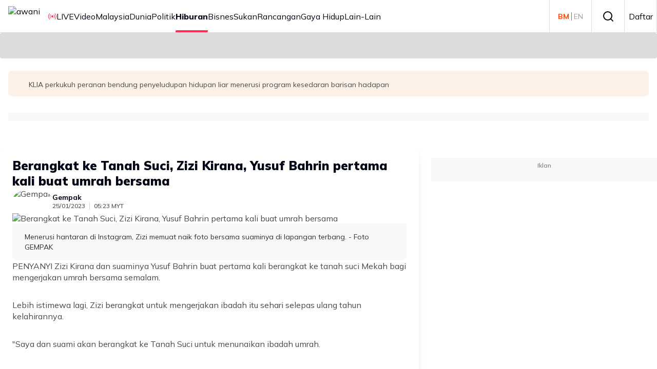

--- FILE ---
content_type: text/html; charset=UTF-8
request_url: https://embed.astroawani.com/embed-news-keyword/keyword/umrah/id/403521
body_size: 7082
content:
<!DOCTYPE html>
<html lang="ms" prefix="og: http://ogp.me/ns# fb: http://www.facebook.com/2008/fbml">
    <head>
        <meta charset="utf-8"><meta name="viewport" content="width=device-width, initial-scale=1">
                <meta name="robots" content="noindex, nofollow" />
        <link href="https://fonts.googleapis.com/css?family=Arimo:400,400i,700,700i&amp;display=swap" media="screen" rel="stylesheet"  >
<link href="https://fonts.googleapis.com/css?family=Roboto&amp;display=swap" media="screen" rel="stylesheet"  >
<link href="https://fonts.googleapis.com/css?family=Open+Sans:400,700&amp;display=swap" media="screen" rel="stylesheet"  >


<style  media="screen">
<!--
.liner-top {margin-top: 10px;margin-bottom: 10px;border: 0; border-top: 1px solid #eee;height: 0;} .outer-news-keyword { display: flex; justify-content: center; align-items: center; height:290px; } .title {font: bold 16px / 22px "Arimo", "Roboto", "Open Sans", sans-serif, monospace;margin: 0px;text-align: left;padding: 0px 25px;padding-bottom:5px;color: rgb(51, 51, 51);} .article-list {font: 16px / 22px "Arimo", "Roboto", "Open Sans", sans-serif, monospace;margin: 0px;text-align: left;color: rgb(255, 85, 0);text-decoration: none;} .article-list:hover {color: rgb(255, 85, 0);text-decoration: none;} ol{margin-bottom: 0px;} li{padding-bottom: 10px;padding-right: 10px;padding-left: 10px;font-family: Arimo, Roboto, "Open Sans", sans-serif, monospace !important;} li:nth-child(1) a{font-weight: bold;} li:last-child{padding-bottom: 0px;} .liner-top{margin-top: 10px;margin-bottom: 10px;} @media screen and (max-width: 768px) { .article-list {padding-bottom:0px;} li{padding-bottom: 5px;} li:nth-child(5),li:nth-child(6),li:nth-child(7){display:none;} .liner-top{margin-bottom: 15px;} } @media screen and (max-width: 480px) {li:nth-child(4){display:none;} }

-->
</style>
 
    </head>
    <body>
        <div class="outer-news-keyword">
    <div class="news-keyword"><hr class="liner-top">
    <h2 class="title">Anda mungkin berminat pada artikel ini</h2>
    <ul>
                        <li>
                    <a class="article-list article-embed-news-keyword" 
                       data-title="Umrah: Laksana segera syarat jaminan bank ke atas agensi pelancongan - Tiong" 
                       data-id="554556" 
                       data-brand="awani" 
                       target="_top" 
                       href="https://www.astroawani.com/berita-malaysia/umrah-laksana-segera-syarat-jaminan-bank-ke-atas-agensi-pelancongan-tiong-554556?utm_source=news_keyword_widget&utm_medium=data-embed&utm_campaign=20260115%20News-Keyword-umrah">
                       Umrah: Laksana segera syarat jaminan bank ke atas agensi pelancongan - Tiong                    </a>
                </li>

                       <li>
                    <a class="article-list article-embed-news-keyword" 
                       data-title="LZS catat peningkatan skim potongan gaji untuk bayar zakat" 
                       data-id="549719" 
                       data-brand="awani" 
                       target="_top" 
                       href="https://www.astroawani.com/berita-malaysia/lzs-catat-peningkatan-skim-potongan-gaji-untuk-bayar-zakat-549719?utm_source=news_keyword_widget&utm_medium=data-embed&utm_campaign=20260115%20News-Keyword-umrah">
                       LZS catat peningkatan skim potongan gaji untuk bayar zakat                    </a>
                </li>

                       <li>
                    <a class="article-list article-embed-news-keyword" 
                       data-title="Jeddah anjur Forum Sejarah Haji dan Dua Masjid Suci" 
                       data-id="546832" 
                       data-brand="awani" 
                       target="_top" 
                       href="https://www.astroawani.com/berita-dunia/jeddah-anjur-forum-sejarah-haji-dan-dua-masjid-suci-546832?utm_source=news_keyword_widget&utm_medium=data-embed&utm_campaign=20260115%20News-Keyword-umrah">
                       Jeddah anjur Forum Sejarah Haji dan Dua Masjid Suci                    </a>
                </li>

                       <li>
                    <a class="article-list article-embed-news-keyword" 
                       data-title="Agong berangkat tiba di Arab Saudi untuk lawatan negara empat hari" 
                       data-id="545931" 
                       data-brand="awani" 
                       target="_top" 
                       href="https://www.astroawani.com/berita-dunia/agong-berangkat-tiba-di-arab-saudi-untuk-lawatan-negara-empat-hari-545931?utm_source=news_keyword_widget&utm_medium=data-embed&utm_campaign=20260115%20News-Keyword-umrah">
                       Agong berangkat tiba di Arab Saudi untuk lawatan negara empat hari                    </a>
                </li>

                       <li>
                    <a class="article-list article-embed-news-keyword" 
                       data-title="[KOLUMNIS] Istito’ah: Antara keupayaan dan keinsafan dalam menyantuni harapan jemaah haji" 
                       data-id="544133" 
                       data-brand="awani" 
                       target="_top" 
                       href="https://www.astroawani.com/berita-malaysia/kolumnis-istito-ah-antara-keupayaan-dan-keinsafan-dalam-menyantuni-harapan-jemaah-haji-544133?utm_source=news_keyword_widget&utm_medium=data-embed&utm_campaign=20260115%20News-Keyword-umrah">
                       [KOLUMNIS] Istito’ah: Antara keupayaan dan keinsafan dalam menyantuni harapan jemaah haji                    </a>
                </li>

                       <li>
                    <a class="article-list article-embed-news-keyword" 
                       data-title="Arab Saudi sahkan semua pemegang visa dibenar tunai umrah" 
                       data-id="541569" 
                       data-brand="awani" 
                       target="_top" 
                       href="https://www.astroawani.com/berita-dunia/arab-saudi-sahkan-semua-pemegang-visa-dibenar-tunai-umrah-541569?utm_source=news_keyword_widget&utm_medium=data-embed&utm_campaign=20260115%20News-Keyword-umrah">
                       Arab Saudi sahkan semua pemegang visa dibenar tunai umrah                    </a>
                </li>

               </ul><hr class="liner-top">
    </div>
</div>
<script>
// Add event listener to all anchor tags inside the ol or li
document.querySelectorAll('ol li a').forEach(function(link) {
  link.addEventListener('click', function(event) {
    // Retrieve the necessary data from the data attributes
    var contentTitle = link.getAttribute('data-title'); // Get the title from data-title attribute
    var contentId = link.getAttribute('href'); // Use the URL as the content ID
    var contentBrand = link.getAttribute('data-brand'); // Get the brand from data-brand attribute

    // Push the event to the dataLayer
    dataLayer.push({
      "event": "navigation",
      "list_type": "Article Details",
      "content_type": "Topic",
      "content_title": contentTitle,
      "content_id": contentId,
      "content_brand": contentBrand,
    });
    
  });
});
</script>         
            </body>
</html>

--- FILE ---
content_type: text/html; charset=UTF-8
request_url: https://embed.astroawani.com/embed-news-keyword/keyword/umrah/id/403521
body_size: 7079
content:
<!DOCTYPE html>
<html lang="ms" prefix="og: http://ogp.me/ns# fb: http://www.facebook.com/2008/fbml">
    <head>
        <meta charset="utf-8"><meta name="viewport" content="width=device-width, initial-scale=1">
                <meta name="robots" content="noindex, nofollow" />
        <link href="https://fonts.googleapis.com/css?family=Arimo:400,400i,700,700i&amp;display=swap" media="screen" rel="stylesheet"  >
<link href="https://fonts.googleapis.com/css?family=Roboto&amp;display=swap" media="screen" rel="stylesheet"  >
<link href="https://fonts.googleapis.com/css?family=Open+Sans:400,700&amp;display=swap" media="screen" rel="stylesheet"  >


<style  media="screen">
<!--
.liner-top {margin-top: 10px;margin-bottom: 10px;border: 0; border-top: 1px solid #eee;height: 0;} .outer-news-keyword { display: flex; justify-content: center; align-items: center; height:290px; } .title {font: bold 16px / 22px "Arimo", "Roboto", "Open Sans", sans-serif, monospace;margin: 0px;text-align: left;padding: 0px 25px;padding-bottom:5px;color: rgb(51, 51, 51);} .article-list {font: 16px / 22px "Arimo", "Roboto", "Open Sans", sans-serif, monospace;margin: 0px;text-align: left;color: rgb(255, 85, 0);text-decoration: none;} .article-list:hover {color: rgb(255, 85, 0);text-decoration: none;} ol{margin-bottom: 0px;} li{padding-bottom: 10px;padding-right: 10px;padding-left: 10px;font-family: Arimo, Roboto, "Open Sans", sans-serif, monospace !important;} li:nth-child(1) a{font-weight: bold;} li:last-child{padding-bottom: 0px;} .liner-top{margin-top: 10px;margin-bottom: 10px;} @media screen and (max-width: 768px) { .article-list {padding-bottom:0px;} li{padding-bottom: 5px;} li:nth-child(5),li:nth-child(6),li:nth-child(7){display:none;} .liner-top{margin-bottom: 15px;} } @media screen and (max-width: 480px) {li:nth-child(4){display:none;} }

-->
</style>
 
    </head>
    <body>
        <div class="outer-news-keyword">
    <div class="news-keyword"><hr class="liner-top">
    <h2 class="title">Anda mungkin berminat pada artikel ini</h2>
    <ul>
                        <li>
                    <a class="article-list article-embed-news-keyword" 
                       data-title="Umrah: Laksana segera syarat jaminan bank ke atas agensi pelancongan - Tiong" 
                       data-id="554556" 
                       data-brand="awani" 
                       target="_top" 
                       href="https://www.astroawani.com/berita-malaysia/umrah-laksana-segera-syarat-jaminan-bank-ke-atas-agensi-pelancongan-tiong-554556?utm_source=news_keyword_widget&utm_medium=data-embed&utm_campaign=20260115%20News-Keyword-umrah">
                       Umrah: Laksana segera syarat jaminan bank ke atas agensi pelancongan - Tiong                    </a>
                </li>

                       <li>
                    <a class="article-list article-embed-news-keyword" 
                       data-title="LZS catat peningkatan skim potongan gaji untuk bayar zakat" 
                       data-id="549719" 
                       data-brand="awani" 
                       target="_top" 
                       href="https://www.astroawani.com/berita-malaysia/lzs-catat-peningkatan-skim-potongan-gaji-untuk-bayar-zakat-549719?utm_source=news_keyword_widget&utm_medium=data-embed&utm_campaign=20260115%20News-Keyword-umrah">
                       LZS catat peningkatan skim potongan gaji untuk bayar zakat                    </a>
                </li>

                       <li>
                    <a class="article-list article-embed-news-keyword" 
                       data-title="Jeddah anjur Forum Sejarah Haji dan Dua Masjid Suci" 
                       data-id="546832" 
                       data-brand="awani" 
                       target="_top" 
                       href="https://www.astroawani.com/berita-dunia/jeddah-anjur-forum-sejarah-haji-dan-dua-masjid-suci-546832?utm_source=news_keyword_widget&utm_medium=data-embed&utm_campaign=20260115%20News-Keyword-umrah">
                       Jeddah anjur Forum Sejarah Haji dan Dua Masjid Suci                    </a>
                </li>

                       <li>
                    <a class="article-list article-embed-news-keyword" 
                       data-title="Agong berangkat tiba di Arab Saudi untuk lawatan negara empat hari" 
                       data-id="545931" 
                       data-brand="awani" 
                       target="_top" 
                       href="https://www.astroawani.com/berita-dunia/agong-berangkat-tiba-di-arab-saudi-untuk-lawatan-negara-empat-hari-545931?utm_source=news_keyword_widget&utm_medium=data-embed&utm_campaign=20260115%20News-Keyword-umrah">
                       Agong berangkat tiba di Arab Saudi untuk lawatan negara empat hari                    </a>
                </li>

                       <li>
                    <a class="article-list article-embed-news-keyword" 
                       data-title="[KOLUMNIS] Istito’ah: Antara keupayaan dan keinsafan dalam menyantuni harapan jemaah haji" 
                       data-id="544133" 
                       data-brand="awani" 
                       target="_top" 
                       href="https://www.astroawani.com/berita-malaysia/kolumnis-istito-ah-antara-keupayaan-dan-keinsafan-dalam-menyantuni-harapan-jemaah-haji-544133?utm_source=news_keyword_widget&utm_medium=data-embed&utm_campaign=20260115%20News-Keyword-umrah">
                       [KOLUMNIS] Istito’ah: Antara keupayaan dan keinsafan dalam menyantuni harapan jemaah haji                    </a>
                </li>

                       <li>
                    <a class="article-list article-embed-news-keyword" 
                       data-title="Arab Saudi sahkan semua pemegang visa dibenar tunai umrah" 
                       data-id="541569" 
                       data-brand="awani" 
                       target="_top" 
                       href="https://www.astroawani.com/berita-dunia/arab-saudi-sahkan-semua-pemegang-visa-dibenar-tunai-umrah-541569?utm_source=news_keyword_widget&utm_medium=data-embed&utm_campaign=20260115%20News-Keyword-umrah">
                       Arab Saudi sahkan semua pemegang visa dibenar tunai umrah                    </a>
                </li>

               </ul><hr class="liner-top">
    </div>
</div>
<script>
// Add event listener to all anchor tags inside the ol or li
document.querySelectorAll('ol li a').forEach(function(link) {
  link.addEventListener('click', function(event) {
    // Retrieve the necessary data from the data attributes
    var contentTitle = link.getAttribute('data-title'); // Get the title from data-title attribute
    var contentId = link.getAttribute('href'); // Use the URL as the content ID
    var contentBrand = link.getAttribute('data-brand'); // Get the brand from data-brand attribute

    // Push the event to the dataLayer
    dataLayer.push({
      "event": "navigation",
      "list_type": "Article Details",
      "content_type": "Topic",
      "content_title": contentTitle,
      "content_id": contentId,
      "content_brand": contentBrand,
    });
    
  });
});
</script>         
            </body>
</html>

--- FILE ---
content_type: text/html; charset=UTF-8
request_url: https://embed.astroawani.com/embed-news-keyword/keyword/umrah/id/403521
body_size: 7067
content:
<!DOCTYPE html>
<html lang="ms" prefix="og: http://ogp.me/ns# fb: http://www.facebook.com/2008/fbml">
    <head>
        <meta charset="utf-8"><meta name="viewport" content="width=device-width, initial-scale=1">
                <meta name="robots" content="noindex, nofollow" />
        <link href="https://fonts.googleapis.com/css?family=Arimo:400,400i,700,700i&amp;display=swap" media="screen" rel="stylesheet"  >
<link href="https://fonts.googleapis.com/css?family=Roboto&amp;display=swap" media="screen" rel="stylesheet"  >
<link href="https://fonts.googleapis.com/css?family=Open+Sans:400,700&amp;display=swap" media="screen" rel="stylesheet"  >


<style  media="screen">
<!--
.liner-top {margin-top: 10px;margin-bottom: 10px;border: 0; border-top: 1px solid #eee;height: 0;} .outer-news-keyword { display: flex; justify-content: center; align-items: center; height:290px; } .title {font: bold 16px / 22px "Arimo", "Roboto", "Open Sans", sans-serif, monospace;margin: 0px;text-align: left;padding: 0px 25px;padding-bottom:5px;color: rgb(51, 51, 51);} .article-list {font: 16px / 22px "Arimo", "Roboto", "Open Sans", sans-serif, monospace;margin: 0px;text-align: left;color: rgb(255, 85, 0);text-decoration: none;} .article-list:hover {color: rgb(255, 85, 0);text-decoration: none;} ol{margin-bottom: 0px;} li{padding-bottom: 10px;padding-right: 10px;padding-left: 10px;font-family: Arimo, Roboto, "Open Sans", sans-serif, monospace !important;} li:nth-child(1) a{font-weight: bold;} li:last-child{padding-bottom: 0px;} .liner-top{margin-top: 10px;margin-bottom: 10px;} @media screen and (max-width: 768px) { .article-list {padding-bottom:0px;} li{padding-bottom: 5px;} li:nth-child(5),li:nth-child(6),li:nth-child(7){display:none;} .liner-top{margin-bottom: 15px;} } @media screen and (max-width: 480px) {li:nth-child(4){display:none;} }

-->
</style>
 
    </head>
    <body>
        <div class="outer-news-keyword">
    <div class="news-keyword"><hr class="liner-top">
    <h2 class="title">Anda mungkin berminat pada artikel ini</h2>
    <ul>
                        <li>
                    <a class="article-list article-embed-news-keyword" 
                       data-title="Umrah: Laksana segera syarat jaminan bank ke atas agensi pelancongan - Tiong" 
                       data-id="554556" 
                       data-brand="awani" 
                       target="_top" 
                       href="https://www.astroawani.com/berita-malaysia/umrah-laksana-segera-syarat-jaminan-bank-ke-atas-agensi-pelancongan-tiong-554556?utm_source=news_keyword_widget&utm_medium=data-embed&utm_campaign=20260115%20News-Keyword-umrah">
                       Umrah: Laksana segera syarat jaminan bank ke atas agensi pelancongan - Tiong                    </a>
                </li>

                       <li>
                    <a class="article-list article-embed-news-keyword" 
                       data-title="LZS catat peningkatan skim potongan gaji untuk bayar zakat" 
                       data-id="549719" 
                       data-brand="awani" 
                       target="_top" 
                       href="https://www.astroawani.com/berita-malaysia/lzs-catat-peningkatan-skim-potongan-gaji-untuk-bayar-zakat-549719?utm_source=news_keyword_widget&utm_medium=data-embed&utm_campaign=20260115%20News-Keyword-umrah">
                       LZS catat peningkatan skim potongan gaji untuk bayar zakat                    </a>
                </li>

                       <li>
                    <a class="article-list article-embed-news-keyword" 
                       data-title="Jeddah anjur Forum Sejarah Haji dan Dua Masjid Suci" 
                       data-id="546832" 
                       data-brand="awani" 
                       target="_top" 
                       href="https://www.astroawani.com/berita-dunia/jeddah-anjur-forum-sejarah-haji-dan-dua-masjid-suci-546832?utm_source=news_keyword_widget&utm_medium=data-embed&utm_campaign=20260115%20News-Keyword-umrah">
                       Jeddah anjur Forum Sejarah Haji dan Dua Masjid Suci                    </a>
                </li>

                       <li>
                    <a class="article-list article-embed-news-keyword" 
                       data-title="Agong berangkat tiba di Arab Saudi untuk lawatan negara empat hari" 
                       data-id="545931" 
                       data-brand="awani" 
                       target="_top" 
                       href="https://www.astroawani.com/berita-dunia/agong-berangkat-tiba-di-arab-saudi-untuk-lawatan-negara-empat-hari-545931?utm_source=news_keyword_widget&utm_medium=data-embed&utm_campaign=20260115%20News-Keyword-umrah">
                       Agong berangkat tiba di Arab Saudi untuk lawatan negara empat hari                    </a>
                </li>

                       <li>
                    <a class="article-list article-embed-news-keyword" 
                       data-title="[KOLUMNIS] Istito’ah: Antara keupayaan dan keinsafan dalam menyantuni harapan jemaah haji" 
                       data-id="544133" 
                       data-brand="awani" 
                       target="_top" 
                       href="https://www.astroawani.com/berita-malaysia/kolumnis-istito-ah-antara-keupayaan-dan-keinsafan-dalam-menyantuni-harapan-jemaah-haji-544133?utm_source=news_keyword_widget&utm_medium=data-embed&utm_campaign=20260115%20News-Keyword-umrah">
                       [KOLUMNIS] Istito’ah: Antara keupayaan dan keinsafan dalam menyantuni harapan jemaah haji                    </a>
                </li>

                       <li>
                    <a class="article-list article-embed-news-keyword" 
                       data-title="Arab Saudi sahkan semua pemegang visa dibenar tunai umrah" 
                       data-id="541569" 
                       data-brand="awani" 
                       target="_top" 
                       href="https://www.astroawani.com/berita-dunia/arab-saudi-sahkan-semua-pemegang-visa-dibenar-tunai-umrah-541569?utm_source=news_keyword_widget&utm_medium=data-embed&utm_campaign=20260115%20News-Keyword-umrah">
                       Arab Saudi sahkan semua pemegang visa dibenar tunai umrah                    </a>
                </li>

               </ul><hr class="liner-top">
    </div>
</div>
<script>
// Add event listener to all anchor tags inside the ol or li
document.querySelectorAll('ol li a').forEach(function(link) {
  link.addEventListener('click', function(event) {
    // Retrieve the necessary data from the data attributes
    var contentTitle = link.getAttribute('data-title'); // Get the title from data-title attribute
    var contentId = link.getAttribute('href'); // Use the URL as the content ID
    var contentBrand = link.getAttribute('data-brand'); // Get the brand from data-brand attribute

    // Push the event to the dataLayer
    dataLayer.push({
      "event": "navigation",
      "list_type": "Article Details",
      "content_type": "Topic",
      "content_title": contentTitle,
      "content_id": contentId,
      "content_brand": contentBrand,
    });
    
  });
});
</script>         
            </body>
</html>

--- FILE ---
content_type: text/css; charset=UTF-8
request_url: https://www.astroawani.com/_next/static/css/56f8b9877ce8e85b.css
body_size: 67
content:
:export{breakPointMobile:600px;breakPointTablet:960px;breakPointDesktop:1280px;breakPointLargeDesktop:1680px;breakPointGiantDesktop:1920px}body[data-hamburger-header-maximized] #dailymotion-pip-large-viewport{right:0!important;top:130px!important}body[data-hamburger-header-maximized] #dailymotion-pip-small-viewport{right:0!important;top:123px!important}body[data-header-minimized] #dailymotion-pip-large-viewport{right:0!important;top:70px!important}body[data-header-maximized] #dailymotion-pip-large-viewport{right:0!important;top:0!important}body[data-header-minimized] #dailymotion-pip-small-viewport{right:0!important;top:70px!important}body[data-header-maximized] #dailymotion-pip-small-viewport{right:0!important;top:0!important}.dm-player-error{display:flex;justify-content:center;align-items:center;background-color:var(--dmplayer-error-background);box-shadow:var(--dmplayer-error-box-shadow);color:var(--dmplayer-error-fontColor);height:100%;padding:28%;text-align:center}.dm-player-error,.dm-player-loading{background-position:50%;background-repeat:no-repeat;background-size:cover;left:0;position:absolute;top:0;width:100%}.dm-player-loading{background-color:var(--dmplayer-loading-background);box-shadow:var(--dmplayer-loading-box-shadow)}@media only screen and (max-width:960px){.dm-player-error h2,.dm-player-error p{width:100vw}}.dm-player-container{position:relative;padding-top:56.25%;background-color:var(--dmplayer-loading-background);background-repeat:no-repeat;background-size:cover}.dm-player-container_player{position:absolute!important;top:0;left:0;width:100%;z-index:var(--z-base-1)}@media only screen and (max-width:960px){.dm-player-container_player{z-index:var(--z-base-1000)}}